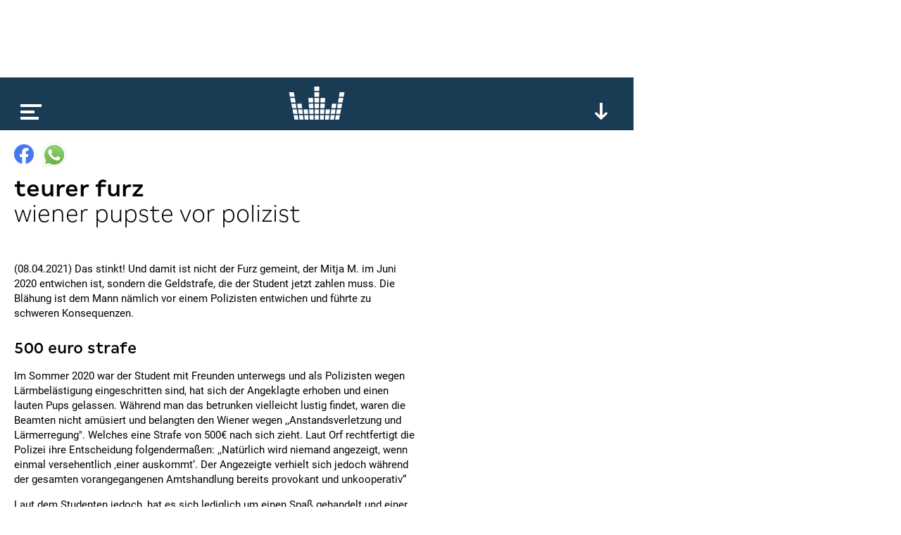

--- FILE ---
content_type: text/html; charset=utf-8
request_url: https://www.google.com/recaptcha/api2/aframe
body_size: 267
content:
<!DOCTYPE HTML><html><head><meta http-equiv="content-type" content="text/html; charset=UTF-8"></head><body><script nonce="5pbodQ5kzCF_XhuG8CLRIg">/** Anti-fraud and anti-abuse applications only. See google.com/recaptcha */ try{var clients={'sodar':'https://pagead2.googlesyndication.com/pagead/sodar?'};window.addEventListener("message",function(a){try{if(a.source===window.parent){var b=JSON.parse(a.data);var c=clients[b['id']];if(c){var d=document.createElement('img');d.src=c+b['params']+'&rc='+(localStorage.getItem("rc::a")?sessionStorage.getItem("rc::b"):"");window.document.body.appendChild(d);sessionStorage.setItem("rc::e",parseInt(sessionStorage.getItem("rc::e")||0)+1);localStorage.setItem("rc::h",'1768911235249');}}}catch(b){}});window.parent.postMessage("_grecaptcha_ready", "*");}catch(b){}</script></body></html>